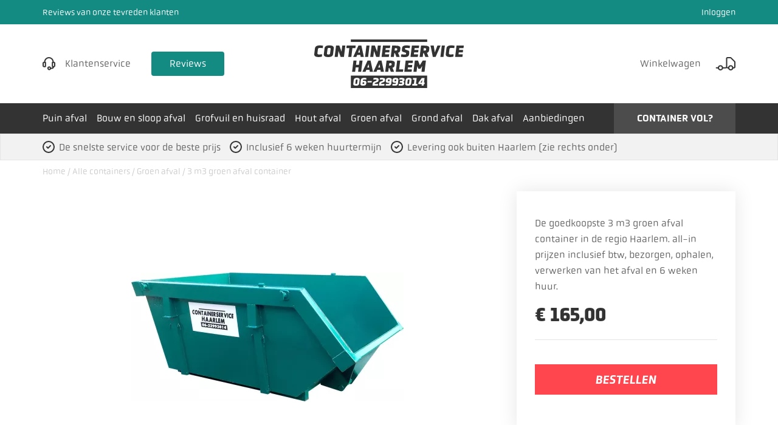

--- FILE ---
content_type: text/css;charset=utf-8
request_url: https://use.typekit.net/lsz5lmq.css
body_size: 587
content:
/*
 * The Typekit service used to deliver this font or fonts for use on websites
 * is provided by Adobe and is subject to these Terms of Use
 * http://www.adobe.com/products/eulas/tou_typekit. For font license
 * information, see the list below.
 *
 * obvia:
 *   - http://typekit.com/eulas/00000000000000007735bd18
 *   - http://typekit.com/eulas/00000000000000007735bd1e
 *   - http://typekit.com/eulas/00000000000000007735bd1f
 *   - http://typekit.com/eulas/00000000000000007735bd22
 * obvia-narrow:
 *   - http://typekit.com/eulas/00000000000000007735def7
 *
 * © 2009-2026 Adobe Systems Incorporated. All Rights Reserved.
 */
/*{"last_published":"2021-09-04 11:01:33 UTC"}*/

@import url("https://p.typekit.net/p.css?s=1&k=lsz5lmq&ht=tk&f=39775.39779.39780.39785.45983&a=85823021&app=typekit&e=css");

@font-face {
font-family:"obvia";
src:url("https://use.typekit.net/af/44fcac/00000000000000007735bd18/30/l?primer=7cdcb44be4a7db8877ffa5c0007b8dd865b3bbc383831fe2ea177f62257a9191&fvd=n4&v=3") format("woff2"),url("https://use.typekit.net/af/44fcac/00000000000000007735bd18/30/d?primer=7cdcb44be4a7db8877ffa5c0007b8dd865b3bbc383831fe2ea177f62257a9191&fvd=n4&v=3") format("woff"),url("https://use.typekit.net/af/44fcac/00000000000000007735bd18/30/a?primer=7cdcb44be4a7db8877ffa5c0007b8dd865b3bbc383831fe2ea177f62257a9191&fvd=n4&v=3") format("opentype");
font-display:auto;font-style:normal;font-weight:400;font-stretch:normal;
}

@font-face {
font-family:"obvia";
src:url("https://use.typekit.net/af/849bd5/00000000000000007735bd1e/30/l?primer=7cdcb44be4a7db8877ffa5c0007b8dd865b3bbc383831fe2ea177f62257a9191&fvd=i6&v=3") format("woff2"),url("https://use.typekit.net/af/849bd5/00000000000000007735bd1e/30/d?primer=7cdcb44be4a7db8877ffa5c0007b8dd865b3bbc383831fe2ea177f62257a9191&fvd=i6&v=3") format("woff"),url("https://use.typekit.net/af/849bd5/00000000000000007735bd1e/30/a?primer=7cdcb44be4a7db8877ffa5c0007b8dd865b3bbc383831fe2ea177f62257a9191&fvd=i6&v=3") format("opentype");
font-display:auto;font-style:italic;font-weight:600;font-stretch:normal;
}

@font-face {
font-family:"obvia";
src:url("https://use.typekit.net/af/7318a4/00000000000000007735bd1f/30/l?primer=7cdcb44be4a7db8877ffa5c0007b8dd865b3bbc383831fe2ea177f62257a9191&fvd=n6&v=3") format("woff2"),url("https://use.typekit.net/af/7318a4/00000000000000007735bd1f/30/d?primer=7cdcb44be4a7db8877ffa5c0007b8dd865b3bbc383831fe2ea177f62257a9191&fvd=n6&v=3") format("woff"),url("https://use.typekit.net/af/7318a4/00000000000000007735bd1f/30/a?primer=7cdcb44be4a7db8877ffa5c0007b8dd865b3bbc383831fe2ea177f62257a9191&fvd=n6&v=3") format("opentype");
font-display:auto;font-style:normal;font-weight:600;font-stretch:normal;
}

@font-face {
font-family:"obvia";
src:url("https://use.typekit.net/af/39c1a5/00000000000000007735bd22/30/l?primer=7cdcb44be4a7db8877ffa5c0007b8dd865b3bbc383831fe2ea177f62257a9191&fvd=i9&v=3") format("woff2"),url("https://use.typekit.net/af/39c1a5/00000000000000007735bd22/30/d?primer=7cdcb44be4a7db8877ffa5c0007b8dd865b3bbc383831fe2ea177f62257a9191&fvd=i9&v=3") format("woff"),url("https://use.typekit.net/af/39c1a5/00000000000000007735bd22/30/a?primer=7cdcb44be4a7db8877ffa5c0007b8dd865b3bbc383831fe2ea177f62257a9191&fvd=i9&v=3") format("opentype");
font-display:auto;font-style:italic;font-weight:900;font-stretch:normal;
}

@font-face {
font-family:"obvia-narrow";
src:url("https://use.typekit.net/af/42436e/00000000000000007735def7/30/l?primer=7cdcb44be4a7db8877ffa5c0007b8dd865b3bbc383831fe2ea177f62257a9191&fvd=n9&v=3") format("woff2"),url("https://use.typekit.net/af/42436e/00000000000000007735def7/30/d?primer=7cdcb44be4a7db8877ffa5c0007b8dd865b3bbc383831fe2ea177f62257a9191&fvd=n9&v=3") format("woff"),url("https://use.typekit.net/af/42436e/00000000000000007735def7/30/a?primer=7cdcb44be4a7db8877ffa5c0007b8dd865b3bbc383831fe2ea177f62257a9191&fvd=n9&v=3") format("opentype");
font-display:auto;font-style:normal;font-weight:900;font-stretch:normal;
}

.tk-obvia { font-family: "obvia",sans-serif; }
.tk-obvia-narrow { font-family: "obvia-narrow",sans-serif; }


--- FILE ---
content_type: application/javascript
request_url: https://www.containerservicehaarlem.nl/Files/10/305000/305404/Protom/3024701/Scripts.parsed_920.js
body_size: 1273
content:
$(document).ready(function(){$('.quotationButton #addProductToQoutation').attr('id','ps-custom-quotation');$('.quotationButton .StandardButton.ImportantButton.btn.btn-primary.quotation-text').on('click',function(){window.location.href="tel:0031622993014"});if($('.OneStepCheckout').length>0){setTimeout(function(){$('select option:contains("07:00"):not(:contains(-))').html('7.00 uur - 12.00 uur');$('select option:contains("12:00"):not(:contains(-))').html('12.00 uur - 17.00 uur')},1000);setTimeout(function(){$('select option:contains("07:00"):not(:contains(-))').html('7.00 uur - 12.00 uur');$('select option:contains("12:00"):not(:contains(-))').html('12.00 uur - 17.00 uur')},2000);setTimeout(function(){$('select option:contains("07:00"):not(:contains(-))').html('7.00 uur - 12.00 uur');$('select option:contains("12:00"):not(:contains(-))').html('12.00 uur - 17.00 uur')},3000);$(document).on('change','select',function(){setTimeout(function(){$('select option:contains("07:00"):not(:contains(-))').html('7.00 uur - 12.00 uur');$('select option:contains("12:00"):not(:contains(-))').html('12.00 uur - 17.00 uur')},1000)})}
if($('body').hasClass('CategoryPage')){if($('.CatDescPhotoCenter').length>0){$('h1.ps-page-title').wrap('<div class="ps-topdesc"><div class="ps-topdesc-right"></div></div>');$('.TopDescription').insertAfter('h1.ps-page-title');$('<div class="ps-topdesc-left"></div>').insertBefore('.ps-topdesc-right');$('.CatDescPhotoCenter').appendTo('.ps-topdesc-left')}}
if($('body').hasClass('ProductPage')){$('.ProductPage h1.ps-page-title').insertBefore('.ProductTemplate_Responsive .content-page-title.product-title');$('footer .ps-usp-1').clone().insertAfter('#OrderSet');$('.tab-review-add .btn').on('click',function(){$('.tab-review-add').hide()});$('.BigThumb').find('img').each(function(){var $this=$(this)
$this.attr('src',$this.attr('src').replace('/MaxContent','/1080'))});$('.ProductPage').on('click',function(){setTimeout(function(){$('.BigThumb').find('img').each(function(){var $this=$(this)
$this.attr('src',$this.attr('src').replace('/MaxContent','/1080'))
console.log('thumbnail')})},500)});var afterPageReload=$.fn.ContentInitializer();afterPageReload.AfterUpdateAttributeFields(function testHandler(){setTimeout(function(){$('.BigThumb').find('img').each(function(){var $this=$(this)
$this.attr('src',$this.attr('src').replace('/MaxContent','/1080'))})},500)})}
$('.ps-login-trigger').on('click',function(){$('.ps-login-box').stop().slideToggle('fast')});$('.ps-menu-trigger').on('click',function(){$('body').addClass('no-scroll');$('.ps-menu-overlay').fadeIn('300');$('.ps-header-btm').addClass('open')});$('.ps-menu-overlay').on('click',function(){$('body').removeClass('no-scroll');$('.ps-header-btm').removeClass('open');$('.ps-menu-overlay').fadeOut('300')});if($('body').hasClass('HomePage')){$('#volume').prop('disabled',!0);$('.custom-select select').niceSelect();$('.custom-select select').on('change',function(){updateSelect();var type=$('.ps-type-select .selected').attr('data-value');var volume=$('.ps-volume-select .selected').attr('data-value');$('.ps-zoeken').attr('href',''+type+''+volume)});function updateSelect(){var volumeValue=$('#volume').val();var typeValue=$('#type').val();var volumeOptions=$('#volume')[0].options;$('#volume').prop('disabled',!1);switch(typeValue){case '/puin':volumeOptions[0].disabled=!1;volumeOptions[1].disabled=!1;volumeOptions[2].disabled=!1;volumeOptions[3].disabled=!1;volumeOptions[4].disabled=!1;volumeOptions[5].disabled=!1;volumeOptions[6].disabled=!0;break;case '/hout':volumeOptions[0].disabled=!1;volumeOptions[1].disabled=!0;volumeOptions[2].disabled=!1;volumeOptions[3].disabled=!1;volumeOptions[4].disabled=!1;volumeOptions[5].disabled=!1;volumeOptions[6].disabled=!1;break;case '/groen':volumeOptions[0].disabled=!1;volumeOptions[1].disabled=!0;volumeOptions[2].disabled=!1;volumeOptions[3].disabled=!1;volumeOptions[4].disabled=!1;volumeOptions[5].disabled=!1;volumeOptions[6].disabled=!0;break;case '/bouw-en-sloop':volumeOptions[0].disabled=!1;volumeOptions[1].disabled=!1;volumeOptions[2].disabled=!1;volumeOptions[3].disabled=!1;volumeOptions[4].disabled=!1;volumeOptions[5].disabled=!1;volumeOptions[6].disabled=!1;break;case '/grofvuil-en-huisraad':volumeOptions[0].disabled=!1;volumeOptions[1].disabled=!0;volumeOptions[2].disabled=!1;volumeOptions[3].disabled=!1;volumeOptions[4].disabled=!1;volumeOptions[5].disabled=!1;volumeOptions[6].disabled=!1;break;case '/dak':volumeOptions[0].disabled=!1;volumeOptions[1].disabled=!0;volumeOptions[2].disabled=!1;volumeOptions[3].disabled=!1;volumeOptions[4].disabled=!1;volumeOptions[5].disabled=!1;volumeOptions[6].disabled=!1;break;case '/grond':volumeOptions[0].disabled=!1;volumeOptions[1].disabled=!1;volumeOptions[2].disabled=!1;volumeOptions[3].disabled=!1;volumeOptions[4].disabled=!1;volumeOptions[5].disabled=!0;volumeOptions[6].disabled=!0;break;default:volumeOptions[0].disabled=!1;volumeOptions[1].disabled=!1;volumeOptions[2].disabled=!1;volumeOptions[3].disabled=!1;volumeOptions[4].disabled=!1;volumeOptions[5].disabled=!1;volumeOptions[6].disabled=!1}
$('.custom-select select').niceSelect('update')}}
function matchAllHeights(){$('.ps-product-title').matchHeight();$('.ps-product-match').matchHeight();$('.ps-cat-title').matchHeight();$('.ps-about-match').matchHeight();$('.ps-footer-col').matchHeight();$('.ps-footer-title').matchHeight()}
matchAllHeights();var afterModularLoadPremium=$.fn.ContentInitializer();afterModularLoadPremium.AfterLoadModularPage(function testHandler(){matchAllHeights()});var afterInitProductFilterPremium=$.fn.ContentInitializer();afterInitProductFilterPremium.AfterInitProductFilter(function testHandler(){matchAllHeights()});var afterPageReloadPremium=$.fn.ContentInitializer();afterPageReloadPremium.AfterCategoryFilter(function testHandler(){matchAllHeights()});var afterProductFilterPremium=$.fn.ContentInitializer();afterProductFilterPremium.AfterProductFilter(function testHandler(){matchAllHeights()});var afterCategoryFilterPremium=$.fn.ContentInitializer();afterCategoryFilterPremium.AfterCategoryFilter(function testHandler(){matchAllHeights()});if($('body').hasClass('SearchPage')){setTimeout(function(){matchAllHeights()},500)
setTimeout(function(){matchAllHeights()},1000)
setTimeout(function(){matchAllHeights()},2000)}})